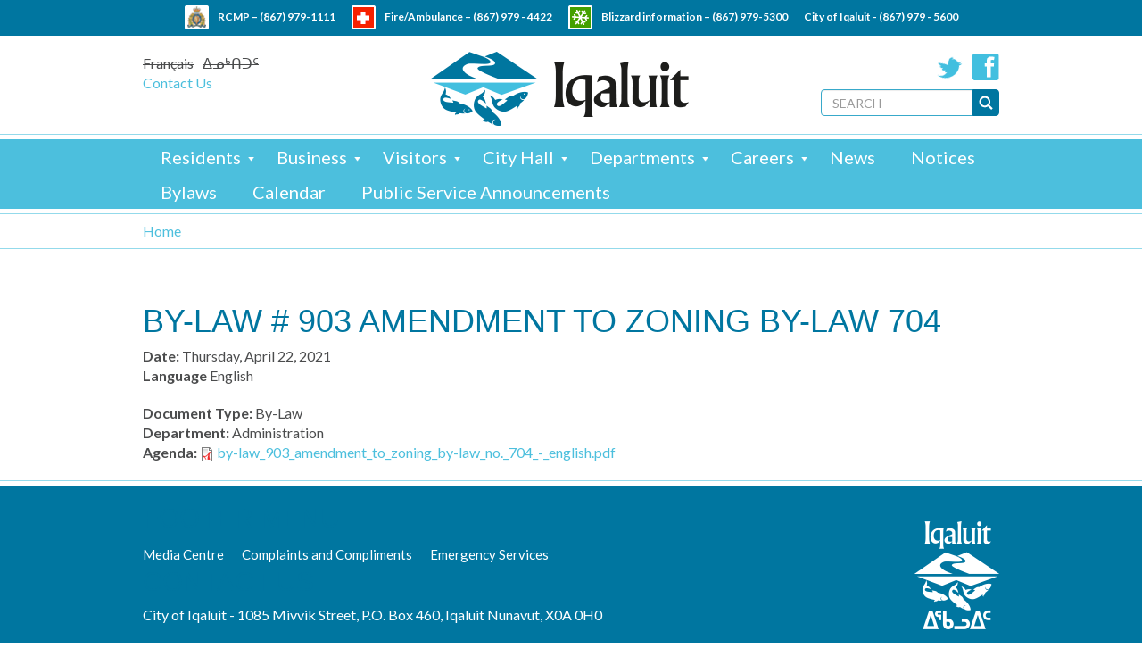

--- FILE ---
content_type: text/html; charset=utf-8
request_url: https://iqaluit.ca/content/law-903-amendment-zoning-law-704
body_size: 23733
content:
<!DOCTYPE html PUBLIC "-//W3C//DTD XHTML+RDFa 1.0//EN"
  "http://www.w3.org/MarkUp/DTD/xhtml-rdfa-1.dtd">
<html lang="en" dir="ltr">
<!--[if IE 7]><html class="ie7 ie" lang="en" dir="ltr"><![endif]-->
<!--[if IE 8]><html class="ie8 ie" lang="en" dir="ltr"><![endif]-->
<!--[if IE 9]><html class="ie9 ie" lang="en" dir="ltr"><![endif]-->
<head profile="http://www.w3.org/1999/xhtml/vocab">
  <meta charset="utf-8">
  <meta name="viewport" content="width=device-width, initial-scale=1.0">
  <meta http-equiv="Content-Type" content="text/html; charset=utf-8" />
<link rel="shortcut icon" href="https://iqaluit.ca/sites/default/files/favicon.png" type="image/png" />
<meta name="generator" content="Drupal 7 (https://www.drupal.org)" />
<link rel="canonical" href="https://iqaluit.ca/content/law-903-amendment-zoning-law-704" />
<link rel="shortlink" href="https://iqaluit.ca/node/8962" />
  <title>By-Law # 903 Amendment to Zoning By-law 704 | City of Iqaluit</title>
  <link href='//fonts.googleapis.com/css?family=Lato:400,700' rel='stylesheet' type='text/css'>
  <style>
@import url("https://iqaluit.ca/modules/system/system.base.css?sxrpep");
</style>
<style>
@import url("https://iqaluit.ca/sites/all/modules/calendar/css/calendar_multiday.css?sxrpep");
@import url("https://iqaluit.ca/sites/all/modules/date/date_repeat_field/date_repeat_field.css?sxrpep");
@import url("https://iqaluit.ca/modules/field/theme/field.css?sxrpep");
@import url("https://iqaluit.ca/modules/node/node.css?sxrpep");
@import url("https://iqaluit.ca/sites/all/modules/views/css/views.css?sxrpep");
@import url("https://iqaluit.ca/sites/all/modules/ckeditor/css/ckeditor.css?sxrpep");
</style>
<style>
@import url("https://iqaluit.ca/sites/all/modules/ctools/css/ctools.css?sxrpep");
@import url("https://iqaluit.ca/modules/locale/locale.css?sxrpep");
@import url("https://iqaluit.ca/sites/all/modules/nice_menus/css/nice_menus.css?sxrpep");
@import url("https://iqaluit.ca/sites/all/modules/nice_menus/css/nice_menus_default.css?sxrpep");
@import url("https://iqaluit.ca/sites/all/modules/date/date_api/date.css?sxrpep");
</style>
<link type="text/css" rel="stylesheet" href="//cdn.jsdelivr.net/bootstrap/3.0.2/css/bootstrap.css" media="all" />
<style>
@import url("https://iqaluit.ca/sites/all/themes/bootstrap/css/3.0.2/overrides.min.css?sxrpep");
@import url("https://iqaluit.ca/sites/all/themes/bootstrap_iqaluit/css/style.css?sxrpep");
</style>
  <!-- HTML5 element support for IE6-8 -->
  <!--[if lt IE 9]>
    <script src="//html5shiv.googlecode.com/svn/trunk/html5.js"></script>
  <![endif]-->
  <script src="//ajax.googleapis.com/ajax/libs/jquery/2.2.4/jquery.min.js"></script>
<script>window.jQuery || document.write("<script src='/sites/all/modules/jquery_update/replace/jquery/2.2/jquery.min.js'>\x3C/script>")</script>
<script src="https://iqaluit.ca/misc/jquery-extend-3.4.0.js?v=2.2.4"></script>
<script src="https://iqaluit.ca/misc/jquery-html-prefilter-3.5.0-backport.js?v=2.2.4"></script>
<script src="https://iqaluit.ca/misc/jquery.once.js?v=1.2"></script>
<script src="https://iqaluit.ca/misc/drupal.js?sxrpep"></script>
<script src="https://iqaluit.ca/sites/all/modules/jquery_update/js/jquery_browser.js?v=0.0.1"></script>
<script src="https://iqaluit.ca/sites/all/modules/nice_menus/js/jquery.bgiframe.js?v=2.1"></script>
<script src="https://iqaluit.ca/sites/all/modules/nice_menus/js/jquery.hoverIntent.js?v=0.5"></script>
<script src="https://iqaluit.ca/sites/all/modules/nice_menus/js/superfish.js?v=1.4.8"></script>
<script src="https://iqaluit.ca/sites/all/modules/nice_menus/js/nice_menus.js?v=1.0"></script>
<script src="https://iqaluit.ca/misc/form-single-submit.js?v=7.99"></script>
<script src="//cdn.jsdelivr.net/bootstrap/3.0.2/js/bootstrap.js"></script>
<script src="https://iqaluit.ca/sites/all/modules/entityreference/js/entityreference.js?sxrpep"></script>
<script src="https://iqaluit.ca/sites/all/modules/google_analytics/googleanalytics.js?sxrpep"></script>
<script src="https://www.googletagmanager.com/gtag/js?id=UA-83488303-1"></script>
<script>window.dataLayer = window.dataLayer || [];function gtag(){dataLayer.push(arguments)};gtag("js", new Date());gtag("set", "developer_id.dMDhkMT", true);gtag("config", "UA-83488303-1", {"groups":"default","anonymize_ip":true});</script>
<script src="https://iqaluit.ca/sites/all/themes/bootstrap_iqaluit/js/script.js?sxrpep"></script>
<script>jQuery.extend(Drupal.settings, {"basePath":"\/","pathPrefix":"","setHasJsCookie":0,"ajaxPageState":{"theme":"bootstrap_iqaluit","theme_token":"0W1yDoJOjkIL8RqeNjJfy1jo-VTScQ471xb_ddDxE30","js":{"sites\/all\/themes\/bootstrap\/js\/bootstrap.js":1,"\/\/ajax.googleapis.com\/ajax\/libs\/jquery\/2.2.4\/jquery.min.js":1,"0":1,"misc\/jquery-extend-3.4.0.js":1,"misc\/jquery-html-prefilter-3.5.0-backport.js":1,"misc\/jquery.once.js":1,"misc\/drupal.js":1,"sites\/all\/modules\/jquery_update\/js\/jquery_browser.js":1,"sites\/all\/modules\/nice_menus\/js\/jquery.bgiframe.js":1,"sites\/all\/modules\/nice_menus\/js\/jquery.hoverIntent.js":1,"sites\/all\/modules\/nice_menus\/js\/superfish.js":1,"sites\/all\/modules\/nice_menus\/js\/nice_menus.js":1,"misc\/form-single-submit.js":1,"\/\/cdn.jsdelivr.net\/bootstrap\/3.0.2\/js\/bootstrap.js":1,"sites\/all\/modules\/entityreference\/js\/entityreference.js":1,"sites\/all\/modules\/google_analytics\/googleanalytics.js":1,"https:\/\/www.googletagmanager.com\/gtag\/js?id=UA-83488303-1":1,"1":1,"sites\/all\/themes\/bootstrap_iqaluit\/js\/script.js":1},"css":{"modules\/system\/system.base.css":1,"sites\/all\/modules\/calendar\/css\/calendar_multiday.css":1,"sites\/all\/modules\/date\/date_repeat_field\/date_repeat_field.css":1,"modules\/field\/theme\/field.css":1,"modules\/node\/node.css":1,"sites\/all\/modules\/views\/css\/views.css":1,"sites\/all\/modules\/ckeditor\/css\/ckeditor.css":1,"sites\/all\/modules\/ctools\/css\/ctools.css":1,"modules\/locale\/locale.css":1,"sites\/all\/modules\/nice_menus\/css\/nice_menus.css":1,"sites\/all\/modules\/nice_menus\/css\/nice_menus_default.css":1,"sites\/all\/modules\/date\/date_api\/date.css":1,"\/\/cdn.jsdelivr.net\/bootstrap\/3.0.2\/css\/bootstrap.css":1,"sites\/all\/themes\/bootstrap\/css\/3.0.2\/overrides.min.css":1,"sites\/all\/themes\/bootstrap_iqaluit\/css\/style.css":1}},"nice_menus_options":{"delay":"800","speed":"normal"},"googleanalytics":{"account":["UA-83488303-1"],"trackOutbound":1,"trackMailto":1,"trackDownload":1,"trackDownloadExtensions":"7z|aac|arc|arj|asf|asx|avi|bin|csv|doc(x|m)?|dot(x|m)?|exe|flv|gif|gz|gzip|hqx|jar|jpe?g|js|mp(2|3|4|e?g)|mov(ie)?|msi|msp|pdf|phps|png|ppt(x|m)?|pot(x|m)?|pps(x|m)?|ppam|sld(x|m)?|thmx|qtm?|ra(m|r)?|sea|sit|tar|tgz|torrent|txt|wav|wma|wmv|wpd|xls(x|m|b)?|xlt(x|m)|xlam|xml|z|zip"},"urlIsAjaxTrusted":{"\/content\/law-903-amendment-zoning-law-704":true},"bootstrap":{"anchorsFix":1,"anchorsSmoothScrolling":1,"formHasError":1,"popoverEnabled":1,"popoverOptions":{"animation":1,"html":0,"placement":"right","selector":"","trigger":"click","triggerAutoclose":1,"title":"","content":"","delay":0,"container":"body"},"tooltipEnabled":1,"tooltipOptions":{"animation":1,"html":0,"placement":"auto left","selector":"","trigger":"hover focus","delay":0,"container":"body"}}});</script>
  <script charset="UTF-8" src="//cdn.sendpulse.com/js/push/0b90c6375ecec5324d205283b0ed4251_0.js" async></script>
</head>
<body class="html not-front not-logged-in no-sidebars page-node page-node- page-node-8962 node-type-documents i18n-en content law-903-amendment-zoning-law-704" >
  <div id="skip-link">
    <a href="#main-content" class="element-invisible element-focusable">Skip to main content</a>
  </div>
    <div class="header-wrapper">
<header id="navbar" role="banner" class="navbar container navbar-default">
  <div class="container">
    <div class="navbar-header">
            <a class="logo navbar-btn pull-left" href="/" title="Home">
        <img src="https://iqaluit.ca/sites/default/files/logo_3.png" alt="Home" />
      </a>
      
      
      <!-- .btn-navbar is used as the toggle for collapsed navbar content -->
      <button type="button" class="navbar-toggle" data-toggle="collapse" data-target=".navbar-collapse">
        <span class="sr-only">Toggle navigation</span>
        <span class="icon-bar"></span>
        <span class="icon-bar"></span>
        <span class="icon-bar"></span>
      </button>
    </div>

          
                                            <div class="region region-navigation">
    <section id="block-locale-language" class="block block-locale clearfix">

      
  <ul class="language-switcher-locale-url"><li class="en first active"><a href="/content/law-903-amendment-zoning-law-704" class="language-link active" xml:lang="en">English</a></li>
<li class="fr"><span class="language-link locale-untranslated" xml:lang="fr">Français</span></li>
<li class="in last"><span class="language-link locale-untranslated" xml:lang="in">ᐃᓄᒃᑎᑐᑦ</span></li>
</ul>
</section>
<section id="block-block-5" class="block block-block clearfix">

      
  <ul>
<li><a href="https://www.iqaluit.ca/complaints-and-compliments">Contact Us</a></li>
</ul>

</section>
<section id="block-block-1" class="block block-block clearfix">

      
  <p><a class="facebook" href="https://www.facebook.com/pages/City-of-Iqaluit/171381276264291" target="_blank">Facebook</a><a class="twitter" href="https://twitter.com/CityofIqaluit" target="_blank">Twitter</a></p>

</section>
<section id="block-search-form" class="block block-search clearfix">

      
  <form class="form-search content-search" action="/content/law-903-amendment-zoning-law-704" method="post" id="search-block-form" accept-charset="UTF-8"><div><div>
      <h2 class="element-invisible">Search form</h2>
    <div class="input-group"><input title="Enter the terms you wish to search for." placeholder="Search" class="form-control form-text" type="text" id="edit-search-block-form--2" name="search_block_form" value="" size="15" maxlength="128" /><span class="input-group-btn"><button type="submit" class="btn btn-primary"><span class="icon glyphicon glyphicon-search" aria-hidden="true"></span></button></span></div><div class="form-actions form-wrapper form-group" id="edit-actions"><button class="element-invisible btn btn-primary form-submit" type="submit" id="edit-submit" name="op" value="Search">Search</button>
</div><input type="hidden" name="form_build_id" value="form-j1H5NWeumV7tAGkW1GFNynrbY659H5foTG_njBW9Oig" />
<input type="hidden" name="form_id" value="search_block_form" />
</div>
</div></form>
</section>
<section id="block-block-10" class="block block-block clearfix">

      
  <ul>
<li><img src="/sites/all/themes/bootstrap_iqaluit/images/rcmp.png">RCMP – <a href="tel:+8679791111">(867) 979-1111</a></li>
<li><img src="/sites/all/themes/bootstrap_iqaluit/images/fire.png">Fire/Ambulance – <a href="tel:8679794422">(867) 979 - 4422</a></li>
<li><img src="/sites/all/themes/bootstrap_iqaluit/images/blizzard.png">Blizzard information – <a href="tel:8679795300">(867) 979-5300</a></li>
<li>City of Iqaluit - <a href="tel:8679795600">(867) 979 - 5600</a></li>
</ul>
</section>
  </div>
                  
      </div>
</header>
</div><!--header-wrapper-->
<div class="navbar-collapse collapse">
  <nav role="navigation">
    <div class="menu-wrapper">
    <div class="container">
      <div class="row">
        <section class="col-sm-12">
          <header role="banner" id="page-header">
            
              <div class="region region-header">
    <section id="block-nice-menus-1" class="block block-nice-menus clearfix">

      
  <ul class="nice-menu nice-menu-down nice-menu-main-menu" id="nice-menu-1"><li class="menu-604 menuparent  menu-path-node-23 first odd  dropdown"><a href="/residents" class="dropdown-toggle">Residents <span class="caret"></span></a><ul class="dropdown-menu"><li class="menu-1739 menuparent  menu-path-node-32 first odd  dropdown"><a href="/residents/recreation" class="dropdown-toggle">Recreation <span class="caret"></span></a><ul class="dropdown-menu"><li class="menu-644  menu-path-node-211 first odd"><a href="/residents/recreation/facilities">Facilities</a></li>
<li class="menu-693 menu-path-node-240  even"><a href="/residents/recreation/special-events" title="Programming &amp; Special Events">Special Events</a></li>
<li class="menu-1453 menu-path-node-799  odd"><a href="/residents/recreation/recreation-links">Recreation Links</a></li>
<li class="menu-1840 menu-path-node-1415  even last"><a href="/residents/recreation/programming">Recreation Programs</a></li>
</ul></li>
<li class="menu-1477 menu-path-node-833  even"><a href="/residents/garbage-pickup-schedule">Garbage Pickup Schedule</a></li>
<li class="menu-3644 menu-path-node-8124  odd"><a href="/residents/found-dogs">Found Dogs</a></li>
<li class="menu-3154 menu-path-scityiqaluitnuca-sites-default-files-final---burial-and-cemetery-info-sheet---bluepdf  even"><a href="https://www.city.iqaluit.nu.ca/sites/default/files/final_-_burial_and_cemetery_info_sheet_-_blue.pdf">Cemetery and Burials</a></li>
<li class="menu-3156 menu-path-node-5050  odd"><a href="/complaints-and-compliments">Complaints and Compliments</a></li>
<li class="menu-637 menu-path-residents-documents  even"><a href="/residents/documents">Documents</a></li>
<li class="menu-3169 menu-path-node-7150  odd last"><a href="/content/filing-claim">Claims</a></li>
</ul></li>
<li class="menu-605 menuparent  menu-path-node-24  even dropdown"><a href="/business" class="dropdown-toggle">Business <span class="caret"></span></a><ul class="dropdown-menu"><li class="menu-3166 menu-path-node-7146 first odd "><a href="/content/apply-business-license">Apply for a Business Licence online</a></li>
<li class="menu-757 menu-path-business-permits-licences  even"><a href="/business/permits-licences" title="Forms &amp; Licences">Forms &amp; Licences</a></li>
<li class="menu-4169 menu-path-node-1432  odd last"><a href="/business/tenders-proposals">Tenders &amp; Proposals</a></li>
</ul></li>
<li class="menu-606 menuparent  menu-path-node-25  odd dropdown"><a href="/visitors" class="dropdown-toggle">Visitors <span class="caret"></span></a><ul class="dropdown-menu"><li class="menu-612 menu-path-node-36 first odd "><a href="/visitors/what-do">What to Do</a></li>
<li class="menu-613 menuparent  menu-path-node-37  even dropdown"><a href="/visitors/explore-iqaluit" class="dropdown-toggle">Explore Iqaluit <span class="caret"></span></a><ul class="dropdown-menu"><li class="menu-1108 menu-path-node-534 first odd "><a href="/visitors/explore-iqaluit/demographics">Demographics</a></li>
<li class="menu-785 menu-path-node-533  even last"><a href="/visitors/explore-iqaluit/history" title="History">History</a></li>
</ul></li>
<li class="menu-614 menu-path-node-38  odd"><a href="/visitors/getting-here">Getting Here</a></li>
<li class="menu-639 menu-path-visitors-documents  even last"><a href="/visitors/documents" title="">Documents</a></li>
</ul></li>
<li class="menu-607 menuparent  menu-path-node-26  even dropdown"><a href="/city-hall" class="dropdown-toggle">City Hall <span class="caret"></span></a><ul class="dropdown-menu"><li class="menu-630 menuparent  menu-path-node-40 first odd  dropdown"><a href="/city-hall/city-council" class="dropdown-toggle">City Council <span class="caret"></span></a><ul class="dropdown-menu"><li class="menu-3648 menu-path-node-8246 first odd "><a href="/city-hall/city-council/bylaws">ByLaws</a></li>
<li class="menu-3416 menu-path-city-council-documents  even"><a href="/city-council-documents">City Council Documents</a></li>
<li class="menu-759 menu-path-siqaluitca-calendar-month  odd"><a href="https://www.iqaluit.ca/calendar-month" title="Meeting Schedule" target="_blank">Meeting Schedule</a></li>
<li class="menu-739  menu-path-city-hall-city-council-motions even"><a href="/city-hall/city-council/motions" title="Motion Registry">Motion Registry</a></li>
<li class="menu-3492 menu-path-reports-and-publications  odd"><a href="/reports-and-publications">Reports and Attendance</a></li>
<li class="menu-3645  menu-path-node-8260 even last"><a href="/city-hall/city-council/archived-documents">Archived Documents</a></li>
</ul></li>
<li class="menu-712 menu-path-node-265  even last"><a href="/city-hall/committees" title="Committees">Committees</a></li>
</ul></li>
<li class="menu-670 menuparent  menu-path-node-219  odd dropdown"><a href="/city-hall/departments" class="dropdown-toggle">Departments <span class="caret"></span></a><ul class="dropdown-menu"><li class="menu-1475 menu-path-node-831 first odd "><a href="/city-hall/departments/administration">Administration</a></li>
<li class="menu-677 menuparent  menu-path-node-221  even dropdown"><a href="/city-hall/departments/public-works" class="dropdown-toggle">Public Works and Engineering <span class="caret"></span></a><ul class="dropdown-menu"><li class="menu-725 menu-path-city-hall-departments-engineering-projects first odd last"><a href="/city-hall/departments/engineering/projects" title="Projects">Projects</a></li>
</ul></li>
<li class="menu-682 menu-path-node-226  odd"><a href="/city-hall/departments/community-economic-development">Community Economic Development</a></li>
<li class="menu-681 menuparent  menu-path-node-225  even dropdown"><a href="/departments/corporate-services-0" class="dropdown-toggle">Corporate Services <span class="caret"></span></a><ul class="dropdown-menu"><li class="menu-1103 menu-path-node-681 first odd last"><a href="/departments/corporate-services/municipal-services">Municipal Services</a></li>
</ul></li>
<li class="menu-678 menu-path-node-222  odd"><a href="/departments/emergency-services-0">Emergency Services</a></li>
<li class="menu-683 menu-path-node-227  even"><a href="/city-hall/departments/human-resources">Human Resources</a></li>
<li class="menu-679 menuparent  menu-path-node-223  odd dropdown"><a href="/city-hall/departments/municipal-enforcement" class="dropdown-toggle">Municipal Enforcement <span class="caret"></span></a><ul class="dropdown-menu"><li class="menu-1461 menu-path-node-817 first odd last"><a href="/city-hall/departments/municipal-enforcement/code-conduct-mission">Code of Conduct / Mission</a></li>
</ul></li>
<li class="menu-676 menuparent  menu-path-node-220  even dropdown"><a href="/departments/planning-development-0" class="dropdown-toggle">Planning &amp; Development <span class="caret"></span></a><ul class="dropdown-menu"><li class="menu-786 menu-path-node-535 first odd "><a href="/city-hall/departments/planning-and-development/general-plan-and-zoning-law" title="General Plan and Zoning By-law">General Plan and Zoning By-law</a></li>
<li class="menu-787 menu-path-node-536  even last"><a href="/city-hall/departments/planning-and-development/plateau-subdivision" title="Plateau Subdivision">Plateau Subdivision</a></li>
</ul></li>
<li class="menu-1738 menu-path-node-32  odd last"><a href="/residents/recreation">Recreation</a></li>
</ul></li>
<li class="menu-3412 menuparent  menu-path-node-7696  even dropdown"><a href="/careers" class="dropdown-toggle">Careers <span class="caret"></span></a><ul class="dropdown-menu"><li class="menu-4165 menu-path-node-11813 first odd "><a href="/careers/what-we-strive-for">What we strive for</a></li>
<li class="menu-3728 menu-path-node-8825  even last"><a href="/careers/hiring-process">Hiring Process</a></li>
</ul></li>
<li class="menu-732 menu-path-news  odd"><a href="/news" title="News">News</a></li>
<li class="menu-3725 menu-path-notices  even"><a href="/notices">Notices</a></li>
<li class="menu-3647 menu-path-city-hall-city-council-bylaws2  odd"><a href="/city-hall/city-council/bylaws2" title="Bylaws">Bylaws</a></li>
<li class="menu-3642 menu-path-calendar-month  even"><a href="/calendar-month">Calendar</a></li>
<li class="menu-3750 menu-path-node-9843  odd last"><a href="/city-iqaluit-water-consumption-safety/public-service-announcements">Public Service Announcements</a></li>
</ul>

</section>
  </div>
          </header> <!-- /#page-header -->
        </section>
      </div>
    </div>
    </div><!--menu-wrapper-->
  </nav>
</div>
<div class="breadcrumb-wrapper">
  <div class="container">
    <ol class="breadcrumb"><li><a href="/">Home</a></li>
</ol>  </div>
</div><!--breadcrumb-wrapper-->
  <div id="alerts"> 
    <div class="alerts-wrapper">
    <div class="container"><div class="row">
      <section class="col-sm-12">
        <div class="alerts"></div>
      </section>
    </div></div></div>
  </div>

<div class="main-container-wrapper">
<div class="main-container container">
  
  <div class="row">
    
    
    <section class="col-sm-12">
      
      
      <a id="main-content"></a>
                    <h1 class="page-header">By-Law # 903 Amendment to Zoning By-law 704</h1>
                                                          <div class="region region-content">
    <section id="block-system-main" class="block block-system clearfix">

      
  <article id="node-8962" class="node node-documents clearfix">
    <div class="field field-name-field-document-date field-type-datetime field-label-inline clearfix"><div class="field-label">Date:&nbsp;</div><div class="field-items"><div class="field-item even"><span  class="date-display-single">Thursday, April 22, 2021</span></div></div></div><div class="form-item form-type-item form-group"> <label class="control-label">Language</label>
English</div><div class="field field-name-field-document-type field-type-taxonomy-term-reference field-label-inline clearfix"><div class="field-label">Document Type:&nbsp;</div><div class="field-items"><div class="field-item even">By-Law</div></div></div><div class="field field-name-field-department field-type-taxonomy-term-reference field-label-inline clearfix"><div class="field-label">Department:&nbsp;</div><div class="field-items"><div class="field-item even">Administration</div></div></div><div class="field field-name-field-file field-type-file field-label-inline clearfix"><div class="field-label">Agenda:&nbsp;</div><div class="field-items"><div class="field-item even"><span class="file"><img class="file-icon" alt="PDF icon" title="application/pdf" src="/modules/file/icons/application-pdf.png" /> <a href="https://iqaluit.ca/sites/default/files/by-law_903_amendment_to_zoning_by-law_no._704_-_english.pdf" type="application/pdf; length=1311191">by-law_903_amendment_to_zoning_by-law_no._704_-_english.pdf</a></span></div></div></div>    <footer>
          </footer>
    </article>

</section>
  </div>
    </section>

    
  </div>
</div>
</div><!--main-container-wrapper-->
<div class="footer-wrapper">
<footer class="footer container">
    <div class="region region-footer">
    <section id="block-nice-menus-2" class="block block-nice-menus clearfix">

        <h2 class="block-title"><span class="nice-menu-hide-title">Footer Menu</span></h2>
    
  <ul class="nice-menu nice-menu-down nice-menu-menu-footer-menu" id="nice-menu-2"><li class="menu-717 menu-path-media-centre first odd "><a href="/media-centre" title="Media Centre">Media Centre</a></li>
<li class="menu-636 menu-path-node-5050  even"><a href="/complaints-and-compliments">Complaints and Compliments</a></li>
<li class="menu-1691 menu-path-node-222  odd last"><a href="/departments/emergency-services-0">Emergency Services</a></li>
</ul>

</section>
<section id="block-block-11" class="block block-block clearfix">

        <h2 class="block-title">Contact Us</h2>
    
  <p>City of Iqaluit - 1085 Mivvik Street, P.O. Box 460, Iqaluit Nunavut, X0A 0H0</p>

</section>
  </div>
</footer>
</div>  <script src="https://iqaluit.ca/sites/all/themes/bootstrap/js/bootstrap.js?sxrpep"></script>
</body>
</html>


--- FILE ---
content_type: text/css
request_url: https://iqaluit.ca/sites/all/themes/bootstrap_iqaluit/css/style.css?sxrpep
body_size: 66467
content:
@font-face{font-family:"pigiarniqregular";src:url("pigiarniq_regular-webfont.eot");src:url("pigiarniq_regular-webfont.eot?#iefix") format("embedded-opentype"),url("pigiarniq_regular-webfont.woff") format("woff"),url("pigiarniq_regular-webfont.ttf") format("truetype"),url("pigiarniq_regular-webfont.svg#pigiarniqregular") format("svg");font-weight:normal;font-style:normal}#admin-menu .dropdown .admin-menu-toolbar-category>a,#admin-menu .dropdown .admin-menu-action>a{border-radius:0}#admin-menu>div>.dropdown>li>a{margin-bottom:0}body{position:relative;font-size:16px;font-family:Lato, sans-serif;color:#4b4c4d;cursor:default}::selection{background:#38a9ca;color:#FFF}::-moz-selection{background:#38a9ca;color:#FFF}.page-header{color:#0076a0;text-transform:uppercase;border-bottom:0;margin-bottom:0}.block-title{text-transform:uppercase;margin-top:0;color:#0076a0}a{color:#4cbfdd}a:focus{outline:none}p{margin-bottom:15px}h1,h2,h3,h4,h5{text-transform:uppercase;color:#084d85}#block-system-main .field-name-field-image{margin-bottom:30px}#block-system-main .field-name-field-files{margin-top:10px}.field-name-field-image img{width:100%;height:auto}.field-name-field-video iframe{width:100% !important}video{display:block;width:100%;max-width:100%;height:auto}.video-container,.media-vimeo-video,.media-youtube-video{overflow:hidden;position:relative;height:0;padding-top:30px;padding-bottom:56.25%}.video-container iframe,.video-container object,.video-container embed,.media-vimeo-video iframe,.media-vimeo-video object,.media-vimeo-video embed,.media-youtube-video iframe,.media-youtube-video object,.media-youtube-video embed{position:absolute;top:0;left:0;width:100%;height:100%}.nice-menu.nice-menu-down{border-bottom:0}.nice-menu.nice-menu-down li{border:0;background:none}.nice-menu.nice-menu-down .caret{display:none}.nav>li>a{padding:10px 35px 10px 25px}.pagination>.active>a,.pagination>.active>span,.pagination>.active>a:hover,.pagination>.active>span:hover,.pagination>.active>a:focus,.pagination>.active>span:focus{background:#084d85}@media screen and (min-width: 1200px){.container{max-width:960px !important;padding:0}.col-sm-12{padding:0}.col-sm-6,.col-sm-9{width:69%;padding:0;float:left}.row{margin:0}.col-sm-3{width:28%;float:right;padding:0}.col-sm-3.c-sidebar-first{float:left}.navbar-collapse{padding:0}}@media screen and (min-width: 768px){.container{max-width:960px !important;padding:0}.col-sm-12{padding:0}.col-sm-6,.col-sm-9{width:69%;padding:0;float:left}.row{margin:0}.col-sm-3{width:28%;float:right;padding:0}.col-sm-3.c-sidebar-first{float:left}.navbar-collapse{padding:0}.container,.navbar.container>.container{width:auto}}.ie .table{width:660px;max-width:660px;table-layout:fixed;word-break:break-all}.ie8 .container{max-width:960px !important;padding:0}.ie8 .col-sm-12{padding:0}.ie8 .col-sm-6,.ie8 .col-sm-9{width:69%;padding:0;float:left}.ie8 .row{margin:0}.ie8 .col-sm-3{width:28%;float:right;padding:0}.ie8 .col-sm-3.c-sidebar-first{float:left}.ie8 .navbar-collapse{padding:0}.ie8 .col-sm-3{width:268px}.ie8 .col-sm-9{width:660px}.ie8 .navbar-header button{display:none}.ie8 .navbar-collapse{margin:0;display:block !important}.ie8 .ie7-compat .view-slideshow .views-field-title{height:270px}.ie8 .ie7-compat .header-left .block{padding:0}.ie8 .ie7-compat .header-right{width:205px}.ie8 .ie7-compat #block-search-form{position:relative}.ie8 .ie7-compat #block-search-form input[type="text"]{width:140px;position:absolute;top:0;left:0;height:20px}.ie8 .ie7-compat #block-search-form .input-group-btn{position:absolute;top:0;right:0}.ie8 .ie7-compat #block-menu-block-1 .menu,.ie8 .ie7-compat #block-menu-block-4 .menu{margin:0}.ie8 .ie7-compat #block-menu-block-1 .dropdown-menu,.ie8 .ie7-compat #block-menu-block-4 .dropdown-menu{top:0;border:0}.navbar-collapse{padding:0}.header-wrapper{border-top:40px solid #0076a0;border-bottom:1px solid #93daeb;margin-bottom:5px}#navbar{background:none;border:0;margin:0 auto;padding:0;position:relative;height:110px}#navbar .logo{position:absolute;left:32%;top:10px}.header-left{float:left;margin-top:20px}#block-locale-language ul{padding:0}#block-locale-language li{list-style-type:none;list-style-image:none;float:left;margin-right:10px}#block-locale-language li a{font-size:16px;font-weight:700}#block-locale-language li a.active{display:none}#block-block-5 ul{padding:0}#block-block-5 ul li{list-style-type:none;list-style-image:none}.header-right{float:right;margin-top:20px}#block-block-1{margin-bottom:10px}#block-block-1 p a{float:right;text-indent:-9999em;display:block;height:30px;width:30px;margin-left:10px}#block-block-1 p a.facebook{background:url("../images/sn.png") no-repeat -38px 0}#block-block-1 p a.twitter{background:url("../images/sn.png") no-repeat 0 0}#block-search-form{width:200px}#block-search-form input[type="text"]{border:1px solid #38a9ca;height:30px}#block-search-form input[type="text"]::-webkit-input-placeholder{text-transform:uppercase}#block-search-form input[type="text"]:-moz-placeholder{text-transform:uppercase}#block-search-form input[type="text"]::-moz-placeholder{text-transform:uppercase}#block-search-form input[type="text"]:-ms-input-placeholder{text-transform:uppercase}#block-search-form button{background:url("../images/mag.png") no-repeat #0076a0 center center;border:1px solid #0076a0;height:30px;width:30px;display:block}#block-search-form button i,#block-search-form button .icon{display:none}.menu-wrapper{background:#4cbfdd;position:relative;z-index:4}#block-nice-menus-1{max-width:100%;margin:0 auto}.i18n-in #block-nice-menus-1{max-width:960px}.i18n-in #block-nice-menus-1 a{font-size:20px;padding:7.5px 20px}.i18n-fr #block-nice-menus-1{max-width:923px}#block-nice-menus-1 .nice-menu li{background:transparent}#block-nice-menus-1 .nice-menu li.menuparent{background:transparent}#block-nice-menus-1 .nice-menu li:hover a{background:#38a9ca}#block-nice-menus-1 .nice-menu li a{color:#FFF;padding:7.5px 20px;font-size:20px}.i18n-in #block-nice-menus-1 .nice-menu li a{font-size:17px;padding:7.5px 18px}#block-nice-menus-1 .nice-menu li a.active{background:#38a9ca}#block-nice-menus-1 .nice-menu li a.dropdown-toggle{background:url("../images/arrow-menu.png") no-repeat right 20px}#block-nice-menus-1 .nice-menu li a.dropdown-toggle.active,#block-nice-menus-1 .nice-menu li a.dropdown-toggle:hover{background:url("../images/arrow-menu.png") no-repeat right 20px #38a9ca !important}#block-nice-menus-1 .nice-menu li .dropdown-menu{border:0;top:40px}#block-nice-menus-1 .nice-menu li .dropdown-menu li a{background:#38a9ca;font-size:15px !important;white-space:initial;line-height:1}#block-nice-menus-1 .nice-menu li .dropdown-menu li a:hover{background:#084d85}#block-nice-menus-1 .nice-menu li .dropdown-menu li a.dropdown-toggle{background:url("../images/arrow-menu-right.png") no-repeat right center #38a9ca}#block-nice-menus-1 .nice-menu li .dropdown-menu li a.dropdown-toggle.active,#block-nice-menus-1 .nice-menu li .dropdown-menu li a.dropdown-toggle:hover{background:url("../images/arrow-menu-right.png") no-repeat right center #084d85 !important}#block-nice-menus-1 .nice-menu li .dropdown-menu .dropdown-menu{top:0}#highlighted{margin-bottom:25px;border-bottom:1px solid #93daeb;position:relative;z-index:1}#highlighted .highlighted-wrapper{background:url("../images/slider-pattern.png") repeat;border-bottom:25px solid #FFF}#highlighted .highlighted-wrapper .container{width:100% !important}#highlighted .jumbotron{margin-left:-10px;margin-right:-10px;border-right:10px solid #FFF;border-left:10px solid #FFF;padding:0;background:none;margin-bottom:0px;border-radius:0 0}.flexslider{margin-bottom:0;border:0;background:none;border-radius:0 0;box-shadow:0 0 0;position:relative}.flexslider:hover .flex-direction-nav a{opacity:1}.flexslider .flex-direction-nav a{display:block;height:26px;width:26px;top:95%;opacity:1}.flexslider .flex-direction-nav a:before{content:" "}.flexslider .flex-direction-nav a.flex-prev{background:url("../images/prev-next.png") no-repeat 0px 0;left:92%}.flexslider .flex-direction-nav a.flex-next{background:url("../images/prev-next.png") no-repeat -33px 0;right:initial;left:95%}.flexslider .slides img{height:auto}#block-views-slideshow-block,#block-views-slideshow-block-1,#block-views-slideshow-block-2,#block-views-slideshow-block-3,#block-views-slideshow-block-4{position:relative}#block-views-slideshow-block #views_slideshow_cycle_main_slideshow-block,#block-views-slideshow-block-1 #views_slideshow_cycle_main_slideshow-block,#block-views-slideshow-block-2 #views_slideshow_cycle_main_slideshow-block,#block-views-slideshow-block-3 #views_slideshow_cycle_main_slideshow-block,#block-views-slideshow-block-4 #views_slideshow_cycle_main_slideshow-block{position:relative;z-index:1}#block-views-slideshow-block .views-field-title,#block-views-slideshow-block-1 .views-field-title,#block-views-slideshow-block-2 .views-field-title,#block-views-slideshow-block-3 .views-field-title,#block-views-slideshow-block-4 .views-field-title{width:300px;height:325px;padding:40px 30px 20px;background:url("../images/transp.png");position:absolute;left:50px;bottom:0px;overflow:hidden;font-size:16px}#block-views-slideshow-block .views-field-title .title,#block-views-slideshow-block-1 .views-field-title .title,#block-views-slideshow-block-2 .views-field-title .title,#block-views-slideshow-block-3 .views-field-title .title,#block-views-slideshow-block-4 .views-field-title .title{line-height:1;margin-bottom:20px}#block-views-slideshow-block .views-field-title .title a,#block-views-slideshow-block-1 .views-field-title .title a,#block-views-slideshow-block-2 .views-field-title .title a,#block-views-slideshow-block-3 .views-field-title .title a,#block-views-slideshow-block-4 .views-field-title .title a{color:#084d85;text-transform:uppercase;font-weight:bold;font-size:30px}.i18n-in #block-views-slideshow-block .views-field-title .title a,.i18n-in #block-views-slideshow-block-1 .views-field-title .title a,.i18n-in #block-views-slideshow-block-2 .views-field-title .title a,.i18n-in #block-views-slideshow-block-3 .views-field-title .title a,.i18n-in #block-views-slideshow-block-4 .views-field-title .title a{font-size:20px}.i18n-in #block-views-slideshow-block .views-field-title .body,.i18n-in #block-views-slideshow-block-1 .views-field-title .body,.i18n-in #block-views-slideshow-block-2 .views-field-title .body,.i18n-in #block-views-slideshow-block-3 .views-field-title .body,.i18n-in #block-views-slideshow-block-4 .views-field-title .body{font-size:13px}#block-views-slideshow-block .views-more-link,#block-views-slideshow-block-1 .views-more-link,#block-views-slideshow-block-2 .views-more-link,#block-views-slideshow-block-3 .views-more-link,#block-views-slideshow-block-4 .views-more-link{color:#4cbfdd;text-transform:uppercase;display:block;font-size:12px}#block-views-slideshow-block .views-slideshow-controls-bottom,#block-views-slideshow-block-1 .views-slideshow-controls-bottom,#block-views-slideshow-block-2 .views-slideshow-controls-bottom,#block-views-slideshow-block-3 .views-slideshow-controls-bottom,#block-views-slideshow-block-4 .views-slideshow-controls-bottom{position:absolute;right:20px;bottom:20px;width:60px;z-index:2}#block-views-slideshow-block #views_slideshow_controls_text_slideshow-block span a,#block-views-slideshow-block-1 #views_slideshow_controls_text_slideshow-block span a,#block-views-slideshow-block-2 #views_slideshow_controls_text_slideshow-block span a,#block-views-slideshow-block-3 #views_slideshow_controls_text_slideshow-block span a,#block-views-slideshow-block-4 #views_slideshow_controls_text_slideshow-block span a{text-indent:-9999em;height:26px;width:26px;display:block}#block-views-slideshow-block #views_slideshow_controls_text_previous_slideshow-block a,#block-views-slideshow-block-1 #views_slideshow_controls_text_previous_slideshow-block a,#block-views-slideshow-block-2 #views_slideshow_controls_text_previous_slideshow-block a,#block-views-slideshow-block-3 #views_slideshow_controls_text_previous_slideshow-block a,#block-views-slideshow-block-4 #views_slideshow_controls_text_previous_slideshow-block a{float:left;background:url("../images/prev-next.png") no-repeat 0 0}#block-views-slideshow-block #views_slideshow_controls_text_pause_slideshow-block,#block-views-slideshow-block-1 #views_slideshow_controls_text_pause_slideshow-block,#block-views-slideshow-block-2 #views_slideshow_controls_text_pause_slideshow-block,#block-views-slideshow-block-3 #views_slideshow_controls_text_pause_slideshow-block,#block-views-slideshow-block-4 #views_slideshow_controls_text_pause_slideshow-block{display:none}#block-views-slideshow-block #views_slideshow_controls_text_next_slideshow-block a,#block-views-slideshow-block-1 #views_slideshow_controls_text_next_slideshow-block a,#block-views-slideshow-block-2 #views_slideshow_controls_text_next_slideshow-block a,#block-views-slideshow-block-3 #views_slideshow_controls_text_next_slideshow-block a,#block-views-slideshow-block-4 #views_slideshow_controls_text_next_slideshow-block a{float:right;background:url("../images/prev-next.png") no-repeat -33px 0}#block-views-slideshow-block-1 #views_slideshow_cycle_main_slideshow-block_1{position:relative;z-index:1}#block-views-slideshow-block-1 #views_slideshow_controls_text_slideshow-block_1 span a{text-indent:-9999em;height:26px;width:26px;display:block}#block-views-slideshow-block-1 #views_slideshow_controls_text_previous_slideshow-block_1 a{float:left;background:url("../images/prev-next.png") no-repeat 0 0}#block-views-slideshow-block-1 #views_slideshow_controls_text_pause_slideshow-block_1{display:none}#block-views-slideshow-block-1 #views_slideshow_controls_text_next_slideshow-block_1 a{float:right;background:url("../images/prev-next.png") no-repeat -33px 0}#block-views-slideshow-block-2 #views_slideshow_cycle_main_slideshow-block_1{position:relative;z-index:1}#block-views-slideshow-block-2 #views_slideshow_controls_text_slideshow-block_1 span a{text-indent:-9999em;height:26px;width:26px;display:block}#block-views-slideshow-block-2 #views_slideshow_controls_text_previous_slideshow-block_1 a{float:left;background:url("../images/prev-next.png") no-repeat 0 0}#block-views-slideshow-block-2 #views_slideshow_controls_text_pause_slideshow-block_1{display:none}#block-views-slideshow-block-2 #views_slideshow_controls_text_next_slideshow-block_1 a{float:right;background:url("../images/prev-next.png") no-repeat -33px 0}#block-views-slideshow-block-3 #views_slideshow_cycle_main_slideshow-block_1{position:relative;z-index:1}#block-views-slideshow-block-3 #views_slideshow_controls_text_slideshow-block_1 span a{text-indent:-9999em;height:26px;width:26px;display:block}#block-views-slideshow-block-3 #views_slideshow_controls_text_previous_slideshow-block_1 a{float:left;background:url("../images/prev-next.png") no-repeat 0 0}#block-views-slideshow-block-3 #views_slideshow_controls_text_pause_slideshow-block_1{display:none}#block-views-slideshow-block-3 #views_slideshow_controls_text_next_slideshow-block_1 a{float:right;background:url("../images/prev-next.png") no-repeat -33px 0}#block-views-slideshow-block-4 #views_slideshow_cycle_main_slideshow-block_1{position:relative;z-index:1}#block-views-slideshow-block-4 #views_slideshow_controls_text_slideshow-block_1 span a{text-indent:-9999em;height:26px;width:26px;display:block}#block-views-slideshow-block-4 #views_slideshow_controls_text_previous_slideshow-block_1 a{float:left;background:url("../images/prev-next.png") no-repeat 0 0}#block-views-slideshow-block-4 #views_slideshow_controls_text_pause_slideshow-block_1{display:none}#block-views-slideshow-block-4 #views_slideshow_controls_text_next_slideshow-block_1 a{float:right;background:url("../images/prev-next.png") no-repeat -33px 0}.breadcrumb-wrapper{border-top:1px solid #93daeb;border-bottom:1px solid #93daeb;margin:5px 0 20px;position:relative;z-index:3}.front .breadcrumb-wrapper,.page-node-787 .breadcrumb-wrapper{border-top:0;margin-bottom:10px}.front .breadcrumb-wrapper .container,.page-node-787 .breadcrumb-wrapper .container{display:none}.breadcrumb{background:none;margin-bottom:0;padding:8px 0}.breadcrumb li.active{color:#0076a0}.breadcrumb li a{color:#4cbfdd}.main-container-wrapper{border-bottom:1px solid #93daeb;margin-bottom:5px;padding-bottom:20px;position:relative;z-index:1}.front .main-container-wrapper{background-color:#f6f6f6}.front .main-container-wrapper .main-container{padding-top:40px;padding-bottom:40px}.front .main-container-wrapper .main-container .col-sm-12>.region-content{display:flex;flex-flow:row wrap;gap:2rem 8%;align-items:start;justify-content:space-between;width:100%;transition:all 0.3s ease-in-out}.front .main-container-wrapper .main-container .col-sm-12>.region-content #block-system-main{display:none}.front .main-container-wrapper .main-container .col-sm-12>.region-content #block-views-news-block-4,.front .main-container-wrapper .main-container .col-sm-12>.region-content #block-block-14,.front .main-container-wrapper .main-container .col-sm-12>.region-content #block-block-15,.front .main-container-wrapper .main-container .col-sm-12>.region-content #block-views-news-block-1,.front .main-container-wrapper .main-container .col-sm-12>.region-content #block-views-events-block-1,.front .main-container-wrapper .main-container .col-sm-12>.region-content #block-views-events-block-2,.front .main-container-wrapper .main-container .col-sm-12>.region-content #block-views-events-block-3{width:100%}@media screen and (min-width: 700px){.front .main-container-wrapper .main-container .col-sm-12>.region-content{gap:6rem 8%}.front .main-container-wrapper .main-container .col-sm-12>.region-content #block-views-news-block-4,.front .main-container-wrapper .main-container .col-sm-12>.region-content #block-block-14,.front .main-container-wrapper .main-container .col-sm-12>.region-content #block-block-15,.front .main-container-wrapper .main-container .col-sm-12>.region-content #block-views-news-block-1,.front .main-container-wrapper .main-container .col-sm-12>.region-content #block-views-events-block-1,.front .main-container-wrapper .main-container .col-sm-12>.region-content #block-views-events-block-2,.front .main-container-wrapper .main-container .col-sm-12>.region-content #block-views-events-block-3{margin:0}.front .main-container-wrapper .main-container .col-sm-12>.region-content #block-views-news-block-4,.front .main-container-wrapper .main-container .col-sm-12>.region-content #block-views-news-block-1,.front .main-container-wrapper .main-container .col-sm-12>.region-content #block-block-14,.front .main-container-wrapper .main-container .col-sm-12>.region-content #block-block-15,.front .main-container-wrapper .main-container .col-sm-12>.region-content #block-views-events-block-1,.front .main-container-wrapper .main-container .col-sm-12>.region-content #block-views-events-block-2,.front .main-container-wrapper .main-container .col-sm-12>.region-content #block-views-events-block-3{width:46%}}#block-views-news-block-1 .views-row.views-row-last,#block-views-news-block-4 .views-row.views-row-last{margin-right:0}#block-views-news-block-1 .views-row .views-field-field-image,#block-views-news-block-4 .views-row .views-field-field-image{margin-bottom:10px}#block-views-news-block-1 .views-row .views-field-field-image img,#block-views-news-block-4 .views-row .views-field-field-image img{width:100% !important;height:auto !important}#block-views-news-block-1 .views-row .views-field-field-date,#block-views-news-block-4 .views-row .views-field-field-date{color:#4cbfdd;text-transform:uppercase;display:block;font-size:12px}#block-views-news-block-1 .views-row .views-field-title a,#block-views-news-block-4 .views-row .views-field-title a{color:#084d85;text-transform:uppercase;font-weight:bold;font-size:22px}#block-views-news-block-1 .views-row .views-field-field-teaser a,#block-views-news-block-4 .views-row .views-field-field-teaser a{color:#4cbfdd;text-transform:uppercase;display:block;font-size:12px;margin-top:10px}#block-views-news-block-1 .more-link a,#block-views-news-block-4 .more-link a{color:#4cbfdd;text-transform:uppercase;display:block;font-size:12px;float:right}.centre-wrapper{border-bottom:1px solid #93daeb;margin-bottom:5px;padding-bottom:5px}#centre{background:#4cbfdd;padding:40px 0;color:#FFF}#centre .block .block-title{color:#FFF;font-size:30px}#centre .block p{margin-bottom:20px}.region-centre .centre-block{width:30%;float:left;margin-right:5%;position:relative;height:250px}.region-centre .centre-block.last{margin-right:0}.i18n-in .region-centre .centre-block{height:288px}.region-centre .centre-block .block-nice-menus{position:absolute;bottom:0;width:100%}.region-centre .centre-block .dropdown-menu{top:34px;border-top:0;min-width:100%}.region-centre .centre-block .dropdown-menu>li>a:hover,.region-centre .centre-block .dropdown-menu>li>a:focus{background:#38a9ca}.region-centre .nice-menu{width:100%}.region-centre .nice-menu li{display:none;width:100%;background:#93daeb}.region-centre .nice-menu li a{color:#FFF;text-transform:uppercase;padding:7.5px}.region-centre .nice-menu li a.dropdown-toggle{background:url("../images/arrow-down.png") no-repeat 10px center #93daeb;padding:7.5px 7.5px 7.5px 42px}.region-centre .nice-menu li a.dropdown-toggle:hover{background:url("../images/arrow-down.png") no-repeat 10px center #38a9ca}.region-centre .nice-menu li li{display:block}#block-nice-menus-3 .nice-menu .menu-604{display:block}.i18n-in #block-nice-menus-3 .nice-menu .menu-1126{display:block}.i18n-fr #block-nice-menus-3 .nice-menu .menu-2049{display:block}#block-nice-menus-4 .nice-menu .menu-605{display:block}.i18n-in #block-nice-menus-4 .nice-menu .menu-1123{display:block}.i18n-fr #block-nice-menus-4 .nice-menu .menu-1122{display:block}#block-nice-menus-5 .nice-menu .menu-606{display:block}.i18n-in #block-nice-menus-5 .nice-menu .menu-1128{display:block}.i18n-fr #block-nice-menus-5 .nice-menu .menu-1120{display:block}.top-footer-wrapper{margin-bottom:5px;border-bottom:1px solid #93daeb;padding-bottom:5px}#top-footer{clear:both;background:#f5f5f5;padding:30px 0}.region-top-footer{overflow:hidden}.region-top-footer .block{position:relative}.region-top-footer .more-link{position:absolute;top:15px;right:0;color:#4cbfdd;text-transform:uppercase;display:block;font-size:12px}.i18n-in .region-top-footer .more-link,.i18n-fr .region-top-footer .more-link{position:relative;top:0;float:right;margin-top:10px}#block-views-events-block-1,#block-views-events-block-2,#block-views-events-block-3{position:relative}#block-views-events-block-1 .views-row,#block-views-events-block-2 .views-row,#block-views-events-block-3 .views-row{clear:both;padding:20px 0}#block-views-events-block-1 .views-field-field-event-date,#block-views-events-block-2 .views-field-field-event-date,#block-views-events-block-3 .views-field-field-event-date{width:15%;float:left;border:1px solid #4cbfdd;background:#FFF;padding:2px;text-align:center}#block-views-events-block-1 .views-field-field-event-date .month,#block-views-events-block-2 .views-field-field-event-date .month,#block-views-events-block-3 .views-field-field-event-date .month{color:#4cbfdd;text-transform:uppercase;font-size:12px}#block-views-events-block-1 .views-field-field-event-date .day,#block-views-events-block-2 .views-field-field-event-date .day,#block-views-events-block-3 .views-field-field-event-date .day{background:#0076a0;color:#FFF;font-size:24px;padding:10px 0}#block-views-events-block-1 .views-field-title,#block-views-events-block-2 .views-field-title,#block-views-events-block-3 .views-field-title{width:82%;float:right}#block-views-events-block-1 .views-field-title .title a,#block-views-events-block-2 .views-field-title .title a,#block-views-events-block-3 .views-field-title .title a{color:#084d85;text-transform:uppercase;font-weight:bold;font-size:22px}#block-views-events-block-1 .views-field-title .body,#block-views-events-block-2 .views-field-title .body,#block-views-events-block-3 .views-field-title .body{color:#177284}#block-views-events-block-1 .views-more-link,#block-views-events-block-2 .views-more-link,#block-views-events-block-3 .views-more-link{color:#4cbfdd;text-transform:uppercase;display:block;font-size:12px;margin-top:10px}#block-views-events-block-1 .view-footer,#block-views-events-block-2 .view-footer,#block-views-events-block-3 .view-footer{position:absolute;top:15px;right:0}.i18n-in #block-views-events-block-1 .view-footer,.i18n-in #block-views-events-block-2 .view-footer,.i18n-in #block-views-events-block-3 .view-footer,.i18n-fr #block-views-events-block-1 .view-footer,.i18n-fr #block-views-events-block-2 .view-footer,.i18n-fr #block-views-events-block-3 .view-footer{position:relative;top:0;float:right;margin-top:10px}#block-views-events-block-1 .view-footer a,#block-views-events-block-2 .view-footer a,#block-views-events-block-3 .view-footer a{color:#4cbfdd;text-transform:uppercase;display:block;font-size:12px}#block-views-events-block-2{width:100%;float:none;margin:0;position:relative}#block-views-events-block-2 .views-row{border-bottom:1px solid #93daeb;overflow:hidden}#block-views-events-block-2 .views-field-field-event-date{width:20%}#block-views-events-block-2 .views-field-title{width:75%}#block-views-events-block-2 .views-field-title .title a{font-size:18px}#block-views-events-block-2 .more-link{position:absolute;top:10px;right:0}.i18n-in #block-views-events-block-2 .more-link,.i18n-fr #block-views-events-block-2 .more-link{position:relative;top:0;float:right;margin-top:10px}#block-views-events-block-2 .more-link a{color:#4cbfdd;text-transform:uppercase;display:block;font-size:12px}#block-views-jobs-block-1{width:47.5%;float:right}#block-views-jobs-block-1 .views-row{padding:20px 0;border-bottom:0}#block-views-jobs-block-1 .views-field-field-expiry-date,#block-views-jobs-block-1 .views-field-field-department,#block-views-jobs-block-1 .views-field-term-node-tid-i18n{color:#4cbfdd;text-transform:uppercase;display:block;font-size:12px}#block-views-jobs-block-1 .views-field-field-expiry-date .views-label,#block-views-jobs-block-1 .views-field-field-expiry-date .field-content,#block-views-jobs-block-1 .views-field-field-department .views-label,#block-views-jobs-block-1 .views-field-field-department .field-content,#block-views-jobs-block-1 .views-field-term-node-tid-i18n .views-label,#block-views-jobs-block-1 .views-field-term-node-tid-i18n .field-content{display:inline-block}#block-views-jobs-block-1 .views-field-field-expiry-date .views-label,#block-views-jobs-block-1 .views-field-field-department .views-label,#block-views-jobs-block-1 .views-field-term-node-tid-i18n .views-label{font-weight:bold}#block-views-jobs-block-1 .views-field-title a{color:#084d85;text-transform:uppercase;font-weight:bold;font-size:22px}#block-views-jobs-block-1 .views-field-field-teaser{color:#177284}#block-views-jobs-block-1 .views-more-link{color:#4cbfdd;text-transform:uppercase;display:block;font-size:12px;margin-top:10px}#block-views-news-block-3{width:47.5%;float:right}#block-views-news-block-3 .views-row{padding:15px 0}#block-views-news-block-3 .views-field-title .date{color:#4cbfdd;text-transform:uppercase;display:block;font-size:12px}#block-views-news-block-3 .views-field-title .title a{color:#084d85;text-transform:uppercase;font-weight:bold;font-size:22px}#block-views-news-block-3 .views-field-title .body{color:#177284}#block-views-news-block-3 .views-field-title .body .views-more-link{color:#4cbfdd;text-transform:uppercase;display:block;font-size:12px}.footer-wrapper{background:#0076a0;clear:both;height:250px;padding:20px 0;margin-top:5px}.footer{border-top:0;margin-top:0;background:url("../images/footer-logo.png") no-repeat right 20px;min-height:200px;color:#fff}#block-nice-menus-2{margin-right:100px}#block-nice-menus-2 .nice-menu a{color:#FFF;font-size:15px;padding:5px 15px 5px 5px}#block-nice-menus-2 .nice-menu .first a{padding-left:0}#block-nice-menus-6{margin-top:100px;background:#084d85}#block-nice-menus-6 .nice-menu li.first a{padding-left:0}#block-nice-menus-6 .nice-menu a{color:#FFF;font-size:15px;padding:0 20px}.front .page-header{display:none}.region-sidebar-second .block{margin-bottom:20px !important}#block-menu-block-1,#block-menu-block-4{border:1px solid #4cbfdd;padding:5px;background:#FFF}#block-menu-block-1 .menu-block-wrapper,#block-menu-block-4 .menu-block-wrapper{background:#0076a0;padding:10px 0}#block-menu-block-1 .menu-block-wrapper li.collapsed a,#block-menu-block-4 .menu-block-wrapper li.collapsed a{background:url("../images/arrow-right-m.png") no-repeat 94.5% center}#block-menu-block-1 .menu-block-wrapper li.collapsed a:hover,#block-menu-block-4 .menu-block-wrapper li.collapsed a:hover,#block-menu-block-1 .menu-block-wrapper li.collapsed a:focus,#block-menu-block-4 .menu-block-wrapper li.collapsed a:focus{background:url("../images/arrow-right-m.png") no-repeat 94.5% center #4cbfdd}#block-menu-block-1 .menu-block-wrapper li.collapsed a.active,#block-menu-block-4 .menu-block-wrapper li.collapsed a.active,#block-menu-block-1 .menu-block-wrapper li.collapsed a:focus,#block-menu-block-4 .menu-block-wrapper li.collapsed a:focus{background:url("../images/arrow-down-m.png") no-repeat 94.5% center #4cbfdd}#block-menu-block-1 .menu-block-wrapper li.collapsed a.active:hover,#block-menu-block-4 .menu-block-wrapper li.collapsed a.active:hover,#block-menu-block-1 .menu-block-wrapper li.collapsed a.active:focus,#block-menu-block-4 .menu-block-wrapper li.collapsed a.active:focus,#block-menu-block-1 .menu-block-wrapper li.collapsed a:focus:hover,#block-menu-block-4 .menu-block-wrapper li.collapsed a:focus:hover,#block-menu-block-1 .menu-block-wrapper li.collapsed a:focus:focus,#block-menu-block-4 .menu-block-wrapper li.collapsed a:focus:focus{background:url("../images/arrow-down-m.png") no-repeat 94.5% center #4cbfdd}#block-menu-block-1 .menu-block-wrapper li.dropdown>a,#block-menu-block-4 .menu-block-wrapper li.dropdown>a{background:url("../images/arrow-down-m.png") no-repeat 94.5% center}#block-menu-block-1 .menu-block-wrapper li.dropdown>a:hover,#block-menu-block-4 .menu-block-wrapper li.dropdown>a:hover,#block-menu-block-1 .menu-block-wrapper li.dropdown>a.active,#block-menu-block-4 .menu-block-wrapper li.dropdown>a.active{background:url("../images/arrow-down-m.png") no-repeat 94.5% center #4cbfdd}#block-menu-block-1 .menu-block-wrapper a,#block-menu-block-4 .menu-block-wrapper a{color:#FFF;text-transform:uppercase;font-size:16px}#block-menu-block-1 .menu-block-wrapper a.active,#block-menu-block-4 .menu-block-wrapper a.active,#block-menu-block-1 .menu-block-wrapper a:hover,#block-menu-block-4 .menu-block-wrapper a:hover,#block-menu-block-1 .menu-block-wrapper a:focus,#block-menu-block-4 .menu-block-wrapper a:focus{background:#4cbfdd}#block-menu-block-1 .menu-block-wrapper a .caret,#block-menu-block-4 .menu-block-wrapper a .caret{display:none}#block-menu-block-1 .dropdown-menu,#block-menu-block-4 .dropdown-menu{display:block;position:relative;padding:10px 0;margin:0;border:0;border-radius:0;box-shadow:0 0 0;min-width:0;background:#1f92b2;float:none}#block-menu-block-1 .dropdown-menu a,#block-menu-block-4 .dropdown-menu a{padding:10px 35px 10px 20px;white-space:normal;font-size:14px;line-height:1}#block-menu-block-1 .dropdown-menu a.dropdown-toggle,#block-menu-block-4 .dropdown-menu a.dropdown-toggle{background:url("../images/arrow-down-s.png") no-repeat 97.5% center}#block-menu-block-1 .dropdown-menu a.dropdown-toggle.active,#block-menu-block-4 .dropdown-menu a.dropdown-toggle.active,#block-menu-block-1 .dropdown-menu a.dropdown-toggle:hover,#block-menu-block-4 .dropdown-menu a.dropdown-toggle:hover{background:url("../images/arrow-down-s.png") no-repeat 97.5% center #4cbfdd}#block-menu-block-1 .dropdown-menu .dropdown-menu,#block-menu-block-4 .dropdown-menu .dropdown-menu{padding:0}#block-menu-block-1 .dropdown-menu .dropdown-menu a,#block-menu-block-4 .dropdown-menu .dropdown-menu a{padding:5px 10px 5px 35px;text-transform:capitalize;background:url("../images/dot.png") no-repeat 10% center}#block-menu-block-1 .dropdown-menu .dropdown-menu a.active,#block-menu-block-4 .dropdown-menu .dropdown-menu a.active,#block-menu-block-1 .dropdown-menu .dropdown-menu a:hover,#block-menu-block-4 .dropdown-menu .dropdown-menu a:hover{background:url("../images/dot.png") no-repeat 10% center #4cbfdd}.region-sidebar-first{padding:0;box-shadow:0 0 0;background:none;border:0;border-radius:0 0 0}.c-sidebar-first{display:none}#block-views-guide-block{border:1px solid #4cbfdd;padding:5px;background:#FFF}#block-views-guide-block .views-field-title{font-size:20px;text-transform:uppercase;color:#084d85;font-weight:700}#block-views-guide-block .views-field-field-image{float:left;margin:0 5px 5px 0}#block-views-guide-block .views-field-field-files a{background:#4cbfdd;padding:5px;margin-top:5px;text-transform:uppercase;font-size:12px;color:#FFF}#block-views-news-block-2{position:relative}#block-views-news-block-2 .block-title{border-bottom:1px solid #93daeb;margin-bottom:0}#block-views-news-block-2 .views-row{border-bottom:1px solid #93daeb;padding:10px 0}#block-views-news-block-2 .views-field-title a{color:#084d85;text-transform:uppercase;font-weight:bold;font-size:18px}#block-views-news-block-2 .views-field-field-date{color:#4cbfdd;text-transform:uppercase;display:block;font-size:12px}#block-views-news-block-2 .more-link{position:absolute;top:10px;right:0}.i18n-in #block-views-news-block-2 .more-link,.i18n-fr #block-views-news-block-2 .more-link{position:relative;top:0;float:right;margin-top:10px}#block-views-news-block-2 .more-link a{color:#4cbfdd;text-transform:uppercase;display:block;font-size:12px}#block-menu-block-2 .nav li{float:left}#block-menu-block-2 .nav li.first a{padding-left:0}#block-menu-block-2 .nav li.last a{padding-right:0}.page-news #block-system-main .views-exposed-form{margin-bottom:20px}.page-news #block-system-main .views-exposed-form label{text-transform:uppercase;color:#177284}.page-news #block-system-main .views-exposed-form .form-control{width:240px;display:table-cell}.page-news #block-system-main .views-exposed-form .form-submit{margin-top:28px;background:#0076a0;border:0;padding:7px 12px}.page-news #block-system-main .views-exposed-form .form-submit:hover{background:#38a9ca}.page-news #block-system-main .views-row{clear:both;padding:10px 0;border-bottom:1px solid #93daeb;overflow:hidden}.page-news #block-system-main .views-field-field-image{float:left;width:33%}.page-news #block-system-main .views-field-field-image img{width:100%;height:auto}.page-news #block-system-main .views-field-title{float:right;width:63%}.page-news #block-system-main .views-field-title .date{color:#4cbfdd;text-transform:uppercase;display:block;font-size:12px}.page-news #block-system-main .views-field-title .title a{color:#084d85;text-transform:none;font-weight:bold;font-size:22px}.page-news #block-system-main .views-field-title .views-more-link{color:#4cbfdd;text-transform:uppercase;display:block;font-size:12px;margin-top:10px}.page-notices #block-system-main .views-exposed-form{margin-bottom:20px}.page-notices #block-system-main .views-exposed-form label{text-transform:uppercase;color:#177284}.page-notices #block-system-main .views-exposed-form .form-control{width:240px;display:table-cell}.page-notices #block-system-main .views-exposed-form .form-submit{margin-top:28px;background:#0076a0;border:0;padding:7px 12px}.page-notices #block-system-main .views-exposed-form .form-submit:hover{background:#38a9ca}.page-notices #block-system-main .views-row{clear:both;padding:10px 0;border-bottom:1px solid #93daeb;overflow:hidden}.page-notices #block-system-main .views-field-field-image{float:left;width:33%}.page-notices #block-system-main .views-field-field-image img{width:100%;height:auto}.page-notices #block-system-main .views-field-title{float:right;width:63%}.page-notices #block-system-main .views-field-title .date{color:#4cbfdd;text-transform:uppercase;display:block;font-size:12px}.page-notices #block-system-main .views-field-title .title a{color:#084d85;text-transform:none;font-weight:bold;font-size:22px}.page-notices #block-system-main .views-field-title .views-more-link{color:#4cbfdd;text-transform:uppercase;display:block;font-size:12px;margin-top:10px}.field-name-field-date{color:#4cbfdd;text-transform:uppercase;display:block;font-size:12px}.page-jobs .views-row{padding:20px 0;border-bottom:1px solid #93daeb}.page-jobs .views-field-field-date{color:#4cbfdd;text-transform:uppercase;display:block;font-size:12px}.page-jobs .views-field-field-date .views-label,.page-jobs .views-field-field-date .field-content{display:inline-block}.page-jobs .views-field-title a{color:#084d85;text-transform:uppercase;font-weight:bold;font-size:22px}.page-jobs .views-more-link{color:#4cbfdd;text-transform:uppercase;display:block;font-size:12px;margin-top:10px}.view-faq .views-row{padding:20px 0;border-bottom:1px solid #93daeb}.view-faq .views-field-field-date{color:#4cbfdd;text-transform:uppercase;display:block;font-size:12px}.view-faq .views-field-field-date .views-label,.view-faq .views-field-field-date .field-content{display:inline-block}.view-faq .views-field-title a{color:#084d85;text-transform:none;font-weight:bold;font-size:22px}.view-faq .views-more-link{color:#4cbfdd;text-transform:uppercase;display:block;font-size:12px;margin-top:10px}#block-views-council-block .views-row{clear:both;padding:20px 0;overflow:hidden;border-bottom:1px solid #93daeb}#block-views-council-block .views-field-field-image{width:22%;float:left}#block-views-council-block .views-field-field-image img{width:100%;height:auto}#block-views-council-block .views-field-title{width:75%;float:right}#block-views-council-block .views-field-title .title a{color:#084d85;text-transform:uppercase;font-weight:bold;font-size:22px}.view-loose-dogs .views-row{clear:both;overflow:hidden;padding:10px 0}.view-loose-dogs .views-row .views-field-field-image{float:left}.view-loose-dogs .views-row .views-field-field-image img{margin-right:20px}.view-loose-dogs .views-row .views-field-title{font-weight:normal}.view-loose-dogs .views-row .views-field-title .date{color:#4cbfdd;text-transform:uppercase;display:block;font-size:12px}.view-loose-dogs .views-row .views-field-title .date span{font-weight:bold}.view-loose-dogs .views-row .views-field-title .title a{color:#084d85;text-transform:uppercase;font-weight:bold;font-size:22px}.view-loose-dogs .views-row .views-field-title .title a span{font-weight:bold}.block-nodeblock{border:1px solid #4cbfdd;padding:10px;background:#FFF}.block-nodeblock .block-title{color:#084d85;text-transform:uppercase;font-weight:bold;font-size:20px}.block-nodeblock .field-name-body{margin-bottom:10px}.block-nodeblock .field-name-body img{float:left;margin:0 10px 5px 0;width:100px;height:auto}.block-nodeblock .field-name-field-file{clear:both}.block-nodeblock .field-name-field-file img{display:none}.block-nodeblock .field-name-field-file a{background:#0076a0;padding:5px;color:#FFF;text-decoration:none;text-transform:uppercase;font-size:12px}#block-block-8{border:1px solid #4cbfdd;padding:10px;background:#FFF}#block-views-exp-documents-page-11 .views-exposed-form{margin-bottom:20px}#block-views-exp-documents-page-11 .views-exposed-form label{text-transform:uppercase;color:#177284}#block-views-exp-documents-page-11 .views-exposed-form .form-control{width:240px;display:table-cell}#block-views-exp-documents-page-11 .views-exposed-form .form-submit{margin-top:28px;background:#0076a0;border:0;padding:7px 12px}#block-views-exp-documents-page-11 .views-exposed-form .form-submit:hover{background:#38a9ca}.view-documents,.view-meetings,.view-meeting-documents{position:relative}.view-documents .views-row,.view-meetings .views-row,.view-meeting-documents .views-row{padding:20px 0;border-bottom:1px solid #93daeb}.view-documents .views-field-field-date,.view-meetings .views-field-field-date,.view-meeting-documents .views-field-field-date{color:#4cbfdd;text-transform:uppercase;display:block;font-size:12px}.view-documents .views-field-field-date .views-label,.view-meetings .views-field-field-date .views-label,.view-documents .views-field-field-date .field-content,.view-meetings .views-field-field-date .field-content,.view-meeting-documents .views-field-field-date .views-label,.view-meeting-documents .views-field-field-date .field-content{display:inline-block}.view-documents .views-field-title a,.view-meetings .views-field-title a,.view-meeting-documents .views-field-title a{color:#084d85;text-transform:none;font-weight:bold;font-size:18px}.view-documents .views-more-link,.view-meetings .views-more-link,.view-meeting-documents .views-more-link{color:#4cbfdd;text-transform:uppercase;display:block;font-size:12px;margin-top:10px}.view-documents .views-field-title a,.view-meetings .views-field-title a,.view-meeting-documents .views-field-title a{text-transform:none}.view-documents .views-field-field-file a,.view-meetings .views-field-field-file a,.view-meeting-documents .views-field-field-file a{background:url("../images/download.png") no-repeat center top;padding:40px 0 0;text-align:center;margin:0 auto;display:block}.view-documents .views-table th,.view-meetings .views-table th,.view-meeting-documents .views-table th{background:#38a9ca;text-transform:uppercase;color:#FFF;font-size:18px}.view-documents .views-table th.active,.view-meetings .views-table th.active,.view-meeting-documents .views-table th.active{background:#084d85}.view-documents .views-table th.views-field-title,.view-meetings .views-table th.views-field-title,.view-meeting-documents .views-table th.views-field-title{width:70%}.view-documents .views-table th.views-field-field-document-date,.view-meetings .views-table th.views-field-field-document-date,.view-meeting-documents .views-table th.views-field-field-document-date{width:15%}.view-documents .views-table th.views-field-field-file,.view-meetings .views-table th.views-field-field-file,.view-meeting-documents .views-table th.views-field-field-file{width:15%}.view-documents .views-table th a,.view-meetings .views-table th a,.view-meeting-documents .views-table th a{color:#FFF;font-size:18px;text-transform:uppercase}.view-documents .views-table th a img,.view-meetings .views-table th a img,.view-meeting-documents .views-table th a img{margin:0 0 3px 10px}.view-documents .views-table tbody,.view-meetings .views-table tbody,.view-meeting-documents .views-table tbody{border-spacing:0}.view-documents .views-exposed-form,.view-meetings .views-exposed-form,.view-meeting-documents .views-exposed-form{margin-bottom:20px}.view-documents .views-exposed-form label,.view-meetings .views-exposed-form label,.view-meeting-documents .views-exposed-form label{text-transform:uppercase;color:#177284}.view-documents .views-exposed-form .form-control,.view-meetings .views-exposed-form .form-control,.view-meeting-documents .views-exposed-form .form-control{width:240px;display:table-cell}.view-documents .views-exposed-form .form-submit,.view-meetings .views-exposed-form .form-submit,.view-meeting-documents .views-exposed-form .form-submit{margin-top:28px;background:#0076a0;border:0;padding:7px 12px}.view-documents .views-exposed-form .form-submit:hover,.view-meetings .views-exposed-form .form-submit:hover,.view-meeting-documents .views-exposed-form .form-submit:hover{background:#38a9ca}.view-documents .view-header,.view-meetings .view-header,.view-meeting-documents .view-header{position:absolute;top:-89px;right:0;width:200px}.view-documents .view-header .date-nav-wrapper,.view-meetings .view-header .date-nav-wrapper,.view-meeting-documents .view-header .date-nav-wrapper{position:inherit}.view-documents .view-header .date-nav-wrapper .date-heading,.view-meetings .view-header .date-nav-wrapper .date-heading,.view-meeting-documents .view-header .date-nav-wrapper .date-heading{clear:both;text-align:right}.view-documents .view-header .date-nav-wrapper .date-heading h3,.view-meetings .view-header .date-nav-wrapper .date-heading h3,.view-meeting-documents .view-header .date-nav-wrapper .date-heading h3{color:#4cbfdd;font-size:36px;position:absolute;top:-48px;right:0}.view-documents .view-header .date-nav-wrapper .date-nav,.view-meetings .view-header .date-nav-wrapper .date-nav,.view-documents .view-header .date-nav-wrapper .pager,.view-meetings .view-header .date-nav-wrapper .pager,.view-meeting-documents .view-header .date-nav-wrapper .date-nav,.view-meeting-documents .view-header .date-nav-wrapper .pager{padding:0;margin:0}.view-documents .view-header .date-nav-wrapper .pager,.view-meetings .view-header .date-nav-wrapper .pager,.view-meeting-documents .view-header .date-nav-wrapper .pager{text-align:right;padding-top:30px}.view-documents .view-header .date-nav-wrapper .pager li,.view-meetings .view-header .date-nav-wrapper .pager li,.view-meeting-documents .view-header .date-nav-wrapper .pager li{background:none;position:relative;box-shadow:0}.view-documents .view-header .date-nav-wrapper .pager li.date-prev,.view-meetings .view-header .date-nav-wrapper .pager li.date-prev,.view-meeting-documents .view-header .date-nav-wrapper .pager li.date-prev{left:0;margin-right:8px;right:75px}.view-documents .view-header .date-nav-wrapper .pager li a,.view-meetings .view-header .date-nav-wrapper .pager li a,.view-meeting-documents .view-header .date-nav-wrapper .pager li a{color:#FFF !important;background:#0076a0;border-radius:4px;padding:7px 12px;box-shadow:0;border:none;margin:0;text-transform:normal;font-size:14px}.view-documents .view-header .date-nav-wrapper .pager li a:hover,.view-meetings .view-header .date-nav-wrapper .pager li a:hover,.view-meeting-documents .view-header .date-nav-wrapper .pager li a:hover{background:#38a9ca}#views-exposed-form-documents-search-results-page-3 .views-exposed-form,#views-exposed-form-documents-search-results-page-5 .views-exposed-form{margin-bottom:20px}#views-exposed-form-documents-search-results-page-3 .views-exposed-form label,#views-exposed-form-documents-search-results-page-5 .views-exposed-form label{text-transform:uppercase;color:#177284}#views-exposed-form-documents-search-results-page-3 .views-exposed-form .form-control,#views-exposed-form-documents-search-results-page-5 .views-exposed-form .form-control{width:240px;display:table-cell}#views-exposed-form-documents-search-results-page-3 .views-exposed-form .form-submit,#views-exposed-form-documents-search-results-page-5 .views-exposed-form .form-submit{margin-top:28px;background:#0076a0;border:0;padding:7px 12px}#views-exposed-form-documents-search-results-page-3 .views-exposed-form .form-submit:hover,#views-exposed-form-documents-search-results-page-5 .views-exposed-form .form-submit:hover{background:#38a9ca}#block-views-related-documents-block{margin-top:20px}#block-views-related-documents-block .views-row{padding:20px 0;border-bottom:1px solid #93daeb}#block-views-related-documents-block .views-field-field-date{color:#4cbfdd;text-transform:uppercase;display:block;font-size:12px}#block-views-related-documents-block .views-field-field-date .views-label,#block-views-related-documents-block .views-field-field-date .field-content{display:inline-block}#block-views-related-documents-block .views-field-title a{color:#084d85;text-transform:none;font-weight:bold;font-size:18px}#block-views-related-documents-block .views-more-link{color:#4cbfdd;text-transform:uppercase;display:block;font-size:12px;margin-top:10px}#block-views-related-documents-block .views-field-title a{text-transform:none}#block-views-related-documents-block .views-field-field-file a{background:url("../images/download.png") no-repeat center top;padding:40px 0 0;text-align:center;margin:0 auto;display:block}#block-views-related-documents-block .views-table th{background:#38a9ca;text-transform:uppercase;color:#FFF;font-size:18px}#block-views-related-documents-block .views-table th.active{background:#084d85}#block-views-related-documents-block .views-table th.views-field-title{width:70%}#block-views-related-documents-block .views-table th.views-field-field-document-date{width:15%}#block-views-related-documents-block .views-table th.views-field-field-file{width:15%}#block-views-related-documents-block .views-table th a{color:#FFF;font-size:18px;text-transform:uppercase}#block-views-related-documents-block .views-table th a img{margin:0 0 3px 10px}#block-views-related-documents-block .views-table tbody{border-spacing:0}#block-views-related-documents-block .block-title{font-size:30px;color:#0076a0}.view-meetings .view-header{top:0}.view-id-meetings.view-display-id-page_1 #edit-submit-meetings{color:#fff;font-weight:bold}.i18n-in .view-id-meetings.view-display-id-page_1 .view-header{width:220px}#block-views-meeting-documents-block{margin-top:20px}.view-jobs .views-row{padding:20px 0;border-bottom:1px solid #93daeb}.view-jobs .views-field-field-date{color:#4cbfdd;text-transform:uppercase;display:block;font-size:12px}.view-jobs .views-field-field-date .views-label,.view-jobs .views-field-field-date .field-content{display:inline-block}.view-jobs .views-field-title a{color:#084d85;text-transform:uppercase;font-weight:bold;font-size:22px}.view-jobs .views-more-link{color:#4cbfdd;text-transform:uppercase;display:block;font-size:12px;margin-top:10px}.view-jobs .views-field-field-expiry-date,.view-jobs .views-field-field-department,.view-jobs .views-field-term-node-tid-i18n{color:#4cbfdd;text-transform:uppercase;display:block;font-size:12px}.view-jobs .views-field-field-expiry-date .views-label,.view-jobs .views-field-field-department .views-label,.view-jobs .views-field-term-node-tid-i18n .views-label{font-weight:bold}.view-calendar .date-nav-wrapper .date-heading h3{text-align:left;margin-bottom:10px}.view-calendar .date-nav-wrapper .pager li{top:-8px}.view-calendar .date-nav-wrapper .pager li.date-prev{right:75px}.calendar-calendar a{color:#FFF;text-transform:uppercase}.calendar-calendar td.past{color:#777777}.calendar-calendar td.past a{color:#38a9ca}.calendar-calendar td.past .views-field-title{padding-top:10px}.calendar-calendar td.past .views-field-title a{color:#FFF}.calendar-calendar td.past.empty{color:#4cbfdd}.calendar-calendar td.future{color:#4cbfdd}.calendar-calendar .stripe{display:none}.calendar-calendar .continuation,.calendar-calendar .continues{display:none}.calendar-calendar .month-view .full td.multi-day div.monthview,.calendar-calendar .week-view .full td.multi-day div.weekview,.calendar-calendar .day-view .full td.multi-day div.dayview,.calendar-calendar .month-view .full td.multi-day .inner .monthview .continues,.calendar-calendar .month-view .full td.multi-day .inner .monthview .cutoff,.calendar-calendar .week-view .full td.multi-day .inner .weekview .continues,.calendar-calendar .week-view .full td.multi-day .inner .weekview .cutoff{padding-top:10px;background:#084d85;height:25px}.calendar-calendar .month-view .full td.single-day div.monthview,.calendar-calendar .week-view .full td.single-day div.weekview,.calendar-calendar .day-view .full td.single-day div.dayview{background:#4cbfdd;padding-top:10px;height:25px}.calendar-calendar .month-view .full td.single-day div.monthview a,.calendar-calendar .week-view .full td.single-day div.weekview a,.calendar-calendar .day-view .full td.single-day div.dayview a{color:#FFF}.view-faq .views-field-title{border:1px solid #4cbfdd;background:#FFF}.view-faq .views-field-title.ui-state-active .ui-icon{background:url("../images/arrow-faq-act.png") no-repeat 0 0}.view-faq .views-field-title.ui-state-default .ui-icon{background:url("../images/arrow-faq.png") no-repeat 0 0}.view-faq .views-field-title .ui-icon{height:14px;width:14px;left:16px}.view-faq .views-field-title a{font-size:20px}.view-faq .views-more-link{margin-bottom:10px}.view-faq .ui-accordion-content{border:1px solid #4cbfdd;border-top:0}.view-faq .views-field-body{font-size:14px}#block-nodeblock-258{border-right:0;border-left:0;padding:20px 0;margin-bottom:20px}#block-nodeblock-258 .block-title{font-weight:normal}.node-report_a_problem-form label{text-transform:uppercase;color:#084d85}.node-report_a_problem-form input,.node-report_a_problem-form select,.node-report_a_problem-form textarea{border:1px solid #084d85}.node-report_a_problem-form .captcha{border:0}.node-report_a_problem-form .captcha legend{background:#FFF;color:#084d85;padding:0 0 5px;border:0}.node-report_a_problem-form .captcha .panel-body{border:1px solid #084d85;border-radius:4px}.node-report_a_problem-form button{background:#FFF;color:#084d85;text-transform:uppercase;border:1px solid #084d85;font-weight:bold;float:right;margin-left:10px}.node-report_a_problem-form button.btn-default{display:none}.page-media-centre .view-news .views-row{padding:20px 0;border-bottom:1px solid #93daeb}.page-media-centre .view-news .views-field-field-date{color:#4cbfdd;text-transform:uppercase;display:block;font-size:12px}.page-media-centre .view-news .views-field-field-date .views-label,.page-media-centre .view-news .views-field-field-date .field-content{display:inline-block}.page-media-centre .view-news .views-field-title a{color:#084d85;text-transform:none;font-weight:bold;font-size:20px}.page-media-centre .view-news .views-more-link{color:#4cbfdd;text-transform:uppercase;display:block;font-size:12px;margin-top:10px}.page-media-centre .view-news .date{color:#4cbfdd;text-transform:uppercase;display:block;font-size:12px}.view-projects .views-row{clear:both;padding:10px 0;border-bottom:1px solid #93daeb;overflow:hidden}.view-projects .views-field-field-image{float:left;width:33%}.view-projects .views-field-field-image img{width:100%;height:auto}.view-projects .views-field-title{float:right;width:63%}.view-projects .views-field-title .date{color:#4cbfdd;text-transform:uppercase;display:block;font-size:12px}.view-projects .views-field-title .title a{color:#084d85;text-transform:none;font-weight:bold;font-size:20px}.view-projects .views-field-title .views-more-link{color:#4cbfdd;text-transform:uppercase;display:block;font-size:12px;margin-top:10px}.node-projects .field-label-inline{font-size:14px}.node-projects .field-label-inline.field-name-field-date .field-items{color:#4B4C4D;text-transform:none}.node-projects .field-label-inline .field-label{text-transform:uppercase;width:150px;color:#4cbfdd}.node-projects .field-label-inline .field-items{width:510px}.node-projects .field-label-inline .field-items a{color:#4cbfdd;font-weight:bold}.node-projects .field-name-body{margin:20px 0}.node-projects .field-name-field-gallery .field-label{text-transform:uppercase;color:#084d85;font-size:20px;margin-bottom:20px}.node-projects .field-name-field-gallery .field-item{margin-bottom:20px}.view-faq .views-row{padding:20px 0;border-bottom:1px solid #93daeb}.view-faq .views-field-field-date{color:#4cbfdd;text-transform:uppercase;display:block;font-size:12px}.view-faq .views-field-field-date .views-label,.view-faq .views-field-field-date .field-content{display:inline-block}.view-faq .views-field-title a{color:#084d85;text-transform:uppercase;font-weight:bold;font-size:20px}.view-faq .views-more-link{color:#4cbfdd;text-transform:uppercase;display:block;font-size:12px;margin-top:10px}.node-type-events .page-header{text-transform:none;color:#084d85}.node-type-events .field-name-field-categories{text-transform:uppercase;color:#1899bd;font-size:14px;margin-bottom:20px}.node-type-events .field-name-field-categories .field-label{font-weight:normal}.node-type-events fieldset{border-radius:0 0;border:1px solid #9f9f9f}.node-type-events fieldset .panel-heading{border:0}.node-type-events fieldset .panel-title{padding:10px 30px !important;background:#eafaff;border-bottom:1px solid #9f9f9f}.node-type-events fieldset .panel-title a{text-transform:uppercase;color:#1899bd}.node-type-events fieldset .panel-body{padding:20px 30px}.node-type-events fieldset .field-label{width:120px;margin-bottom:5px}.node-type-events fieldset .field-items{width:475px}.node-type-events .field-name-body{margin-bottom:30px}.node-type-events .field-name-body .field-label{text-transform:uppercase;font-weight:normal;color:#1899bd}#block-views-meetings-block th{background:#38a9ca;color:#FFF;font-weight:bold;border-bottom:0;text-transform:uppercase;font-size:18px}#block-views-meetings-block th.views-field-field-document-date{color:#FFF}#block-views-meetings-block .views-field-title{width:70%}#block-views-meetings-block .views-field-title a{color:#084d85;text-transform:uppercase;font-weight:bold;font-size:18px}#block-views-meetings-block .views-field-field-document-date{color:#4cbfdd;text-transform:uppercase;display:block;font-size:12px;font-size:18px}#block-block-10{position:absolute;top:-34px;right:0;width:100%}#block-block-10>ul{padding:0 0 0 15px !important;text-align:center}#block-block-10>ul,#block-block-10>ul li{margin:0;padding:0;list-style:none}#block-block-10>ul li{display:inline-block;margin:0 15px 0 0 !important;color:#fff;font-size:12px;font-weight:bold}#block-block-10>ul li:last-of-type{margin:0}#block-block-10>ul li a,#block-block-10>ul li a:active,#block-block-10>ul li a:focus,#block-block-10>ul li a:hover{color:#fff}#block-block-10>ul li a:active,#block-block-10>ul li a:focus,#block-block-10>ul li a:hover{text-decoration:underline}#block-block-10>ul li img{margin:0 10px 0 0}@media only screen and (max-width: 767px){#block-block-10>ul li img{display:none}}@media only screen and (max-width: 767px){#block-block-10{top:-44px;right:initial}}body.city-iqaluit-water-consumption-safety #block-views-calendar-block-3,body.city-iqaluit-water-consumption-safety #block-views-faq-block-1{margin-top:30px;margin-bottom:30px}body.city-iqaluit-water-consumption-safety #block-views-psa-releases-block{margin-top:50px;margin-bottom:50px}body.city-iqaluit-water-consumption-safety #block-views-psa-releases-block .views-row{overflow:hidden;clear:both;position:relative;width:100%;padding:10px 0;border-bottom:1px solid #93daeb;padding:10px 0}body.city-iqaluit-water-consumption-safety #block-views-psa-releases-block .views-field.views-field-field-image-psa,body.city-iqaluit-water-consumption-safety #block-views-psa-releases-block .views-field.views-field-title{width:100%;float:none}body.city-iqaluit-water-consumption-safety #block-views-psa-releases-block .views-field.views-field-field-image img{width:100%;height:auto}body.city-iqaluit-water-consumption-safety #block-views-psa-releases-block .views-field.views-field-title .date{color:#4cbfdd;text-transform:uppercase;display:block;font-size:12px}body.city-iqaluit-water-consumption-safety #block-views-psa-releases-block .views-field.views-field-title .title a{color:#084d85;text-transform:uppercase;font-weight:bold;font-size:18px}body.city-iqaluit-water-consumption-safety #block-views-psa-releases-block .views-field.views-field-title .body .views-more-link{color:#4cbfdd;text-transform:uppercase;display:block;font-size:12px;display:inline-block;margin-left:10px}.i18n-in body.city-iqaluit-water-consumption-safety #block-views-psa-releases-block .views-field.views-field-title .body .views-more-link,.i18n-fr body.city-iqaluit-water-consumption-safety #block-views-psa-releases-block .views-field.views-field-title .body .views-more-link{position:relative;top:0;float:right;margin-top:10px}@media screen and (min-width: 421px){body.city-iqaluit-water-consumption-safety #block-views-psa-releases-block .views-field.views-field-field-image{float:left;width:33%}body.city-iqaluit-water-consumption-safety #block-views-psa-releases-block .views-field.views-field-title{float:right;width:63%}}@media screen and (max-width: 1000px){.container,.navbar.container>.container{margin:0 15px}#highlighted .highlighted-wrapper .col-sm-12{padding:0}#highlighted .highlighted-wrapper .container{margin:0}#highlighted .jumbotron{margin:0}}@media screen and (max-width: 960px){#block-views-slideshow-block .views-field-title,#block-views-slideshow-block-1 .views-field-title,#block-views-slideshow-block-2 .views-field-title,#block-views-slideshow-block-3 .views-field-title,#block-views-slideshow-block-4 .views-field-title{height:100%}.flexslider .flex-direction-nav a.flex-prev{left:91%}.flexslider .flex-direction-nav a.flex-next{left:95%}}@media screen and (max-width: 900px){#block-views-events-block-1 .view-footer a,#block-views-events-block-2 .view-footer a,#block-views-events-block-3 .view-footer a,#block-views-events-block-1 .more-link,#block-views-events-block-2 .more-link,#block-views-events-block-3 .more-link,#block-views-events-block-2 .view-footer a,#block-views-events-block-2 .more-link,#block-views-events-block-3 .view-footer a,#block-views-events-block-3 .more-link,#block-views-jobs-block-1 .view-footer a,#block-views-jobs-block-1 .more-link,#block-views-news-block-3 .view-footer a,#block-views-news-block-3 .more-link{margin-top:20px}.col-sm-3,.col-sm-6,.col-sm-9{width:100%}#block-menu-block-1,#block-menu-block-4{display:none}.c-sidebar-first{display:block}#block-menu-block-4{display:block}}@media screen and (max-width: 780px){#navbar{height:auto}#navbar .logo{left:26%}.navbar-collapse.in{overflow-y:visible}#block-nice-menus-1 .nice-menu{width:100%}#block-nice-menus-1 .nice-menu li{float:none}#block-nice-menus-1 .nice-menu li.last a{border-bottom:0}#block-nice-menus-1 .nice-menu li .dropdown-menu{display:none !important}#block-nice-menus-1 .nice-menu li a{border-bottom:1px solid #FFF;display:block}.region-centre .centre-block{width:100%;margin-bottom:20px;height:auto;padding-bottom:30px}#block-views-slideshow-block .views-field-title,#block-views-slideshow-block-1 .views-field-title,#block-views-slideshow-block-2 .views-field-title,#block-views-slideshow-block-3 .views-field-title,#block-views-slideshow-block-4 .views-field-title{padding:20px}#block-views-events-block-1,#block-views-events-block-2,#block-views-events-block-3,#block-views-events-block-2,#block-views-events-block-3,#block-views-jobs-block-1,#block-views-news-block-3{width:100%;margin-bottom:20px}.region-top-footer .more-link{top:35px}.not-front #block-system-main{margin-bottom:30px}}@media screen and (max-width: 720px){.flexslider .flex-direction-nav a.flex-prev{left:90%}.flexslider .flex-direction-nav a.flex-next{left:95%}}@media screen and (max-width: 600px){#block-views-news-block-1 .views-row{width:100%;margin-bottom:20px}#block-views-slideshow-block .views-field-title,#block-views-slideshow-block-1 .views-field-title,#block-views-slideshow-block-2 .views-field-title,#block-views-slideshow-block-3 .views-field-title,#block-views-slideshow-block-4 .views-field-title{left:0}#block-views-slideshow-block .views-field-title .title a,#block-views-slideshow-block-1 .views-field-title .title a,#block-views-slideshow-block-2 .views-field-title .title a,#block-views-slideshow-block-3 .views-field-title .title a,#block-views-slideshow-block-4 .views-field-title .title a{font-size:22px}#block-views-council-block .views-field-field-image{width:70%;margin-bottom:20px}#block-views-council-block .views-field-title{width:100%}}@media screen and (max-width: 420px){#navbar{height:auto}#navbar .logo{left:0;position:initial}#navbar .header-left,#navbar .header-right{width:50%}.region-navigation{overflow:hidden}#block-search-form{width:172px}#block-views-slideshow-block .views-field-title .body,#block-views-slideshow-block-1 .views-field-title .body,#block-views-slideshow-block-2 .views-field-title .body,#block-views-slideshow-block-3 .views-field-title .body,#block-views-slideshow-block-4 .views-field-title .body{font-size:13px}.flexslider .flex-direction-nav a.flex-prev{left:84%}.flexslider .flex-direction-nav a.flex-next{left:92%}.footer-wrapper{height:auto}.footer{background-position:center bottom;min-height:300px;padding-top:0}#block-nice-menus-2 .nice-menu li{float:none;margin-bottom:10px}#block-nice-menus-2 .nice-menu li a{padding:0}#block-system-main .view .views-field-field-image{width:100%;float:none}#block-system-main .view .views-field-title{width:100%;float:none}}.alert{position:relative;margin:0 0 1rem;padding:1rem 1rem 1rem 4rem;border:1px solid;background-position:1rem;background-repeat:no-repeat}.alert:first-child{margin-top:1rem}.alert:last-child{margin-bottom:2rem}.alert-block{display:block}.alert p:last-of-type{margin:0}.alert ul{margin:0 0 0 1em;padding:0}.alert ul li{list-style-image:none}.alert .close{display:none}.alert.error{border-color:#ed541d;background-color:#fef5f1;background-image:url("/misc/message-24-error.png");color:#8c2e0b}.alert.error p{color:#333}.alert.ok,.alert.status,.alert.success{border-color:#be7;background-color:#f8fff0;background-image:url("/misc/message-24-ok.png");color:#234600}.alert.warning{border-color:#ed5;background-color:#fffce5;background-image:url("/misc/message-24-warning.png");color:#840}.alert-High,.alert-Low,.alert-Medium{display:block;float:left;width:100%;padding:1.5rem 1.25rem 1.25rem}.alert-High:empty,.alert-Low:empty,.alert-Medium:empty{display:none}.alert-High .close,.alert-Low .close,.alert-Medium .close{display:inline-block;float:right;color:#000}.alert-High h4,.alert-Low h4,.alert-Medium h4{display:inline-block;float:left;width:10rem;margin:0}.alert-High p,.alert-Low p,.alert-Medium p{display:inline-block;float:left}.alert-High{border-color:#fc3122;background-color:#fcd9d6;color:#800b00}.alert-High a,.alert-High a:link,.alert-High a:visited{color:#800b00}.alert-High a:active,.alert-High a:focus,.alert-High a:hover,.alert-High a:link:active,.alert-High a:link:focus,.alert-High a:link:hover,.alert-High a:visited:active,.alert-High a:visited:focus,.alert-High a:visited:hover{text-decoration:underline;color:#800b00}.alert-Low{border-color:#31fffe;background-color:#d9ffff;color:#055}.alert-Low a,.alert-Low a:link,.alert-Low a:visited{color:#055}.alert-Low a:active,.alert-Low a:focus,.alert-Low a:hover,.alert-Low a:link:active,.alert-Low a:link:focus,.alert-Low a:link:hover,.alert-Low a:visited:active,.alert-Low a:visited:focus,.alert-Low a:visited:hover{text-decoration:underline;color:#055}.alert-Medium{border-color:#fff200;background-color:#fffdd9;color:#706b00}.alert-Medium a,.alert-Medium a:link,.alert-Medium a:visited{color:#706b00}.alert-Medium a:active,.alert-Medium a:focus,.alert-Medium a:hover,.alert-Medium a:link:active,.alert-Medium a:link:focus,.alert-Medium a:link:hover,.alert-Medium a:visited:active,.alert-Medium a:visited:focus,.alert-Medium a:visited:hover{text-decoration:underline;color:#706b00}


--- FILE ---
content_type: application/javascript
request_url: https://iqaluit.ca/sites/all/themes/bootstrap_iqaluit/js/script.js?sxrpep
body_size: 878
content:
(function($) {
  Drupal.behaviors.wrapper = {
    attach: function(context, settings) {

      // Wraps header stuff
      $('#block-search-form, #block-block-1', context).wrapAll('<div class="header-right"/>');
      $('#block-locale-language, #block-block-5', context).wrapAll('<div class="header-left"/>');

      // Adds wrapper to html block and nice menu
      $('.region-centre .block-block', context).each(function(){
        $(this).next('.block-nice-menus').andSelf().wrapAll('<div class="centre-block"/>');
      });

      // Adds class last to centre-block div
      $(".centre-block", context).last().addClass("last");

      // Translates "Home" breadcrumb
      $(".i18n-in .breadcrumb .first a").text("ᐊᖏᕐᕋᖅ");

      var ieMode = document.documentMode;
      if(ieMode == 7){
        $('body').addClass('ie7-compat');
      }

    }
  }
})(jQuery);

